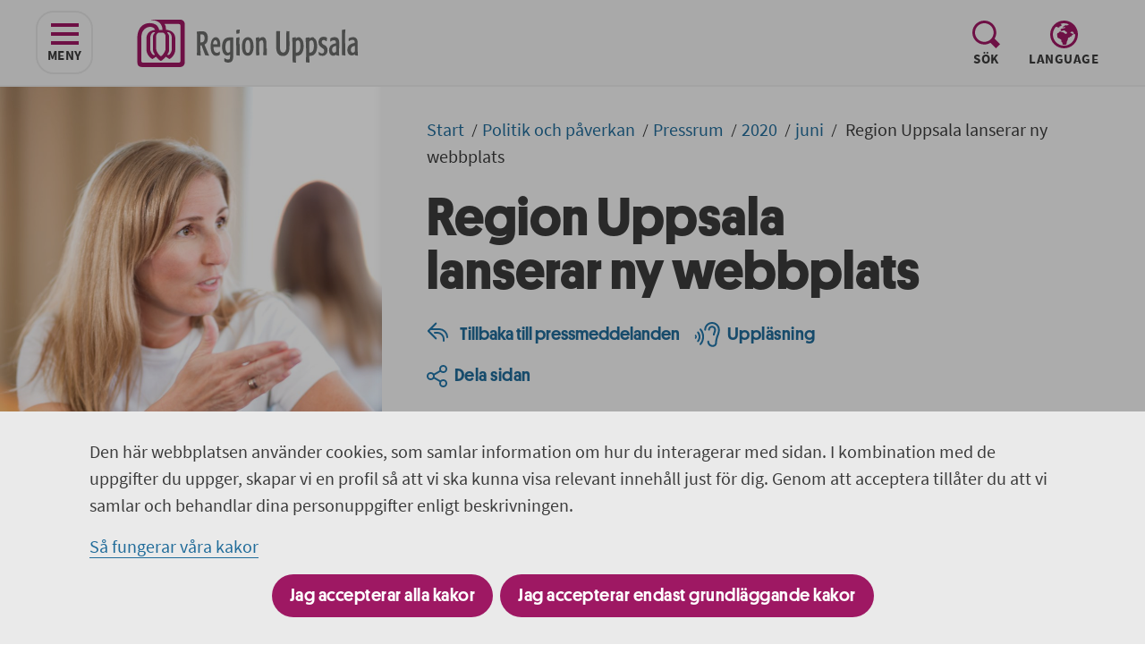

--- FILE ---
content_type: text/html; charset=utf-8
request_url: https://regionuppsala.se/politik-och-paverkan/pressrum/2020/juni/region-uppsala-lanserar-ny-webbplats/
body_size: 12597
content:


<!DOCTYPE html>
<html lang="sv" class="">
<head>
    <meta charset="utf-8">
    <meta http-equiv="X-UA-Compatible" content="IE=edge">
    <meta name="viewport" content="width=device-width, initial-scale=1">
    <meta name="author" content="">
    <meta name="google-site-verification" content="IuHlZQTjo1LRQI2JHT3FJCqaiHyY9JPpv9929v9MDAM" />

        <link href="/assets/dist/styles/index.css?nocache=1.0.0.19107" rel="stylesheet" />

        <link rel="apple-touch-icon" sizes="180x180" href="/apple-touch-icon.png">
        <link rel="icon" type="image/png" sizes="32x32" href="/favicon-32x32.png">
        <link rel="icon" type="image/png" sizes="16x16" href="/favicon-16x16.png">
        <link rel="manifest" href="/site.webmanifest">
        <link rel="mask-icon" href="/safari-pinned-tab.svg" color="#9e1863">
    <link rel="stylesheet" href="//unpkg.com/leaflet/dist/leaflet.css" />

    <meta name="msapplication-TileColor" content="#9e1863">
    <meta name="theme-color" content="#ffffff">


    <link href="https://regionuppsala.se/politik-och-paverkan/pressrum/2020/juni/region-uppsala-lanserar-ny-webbplats/" rel="canonical" />

<meta name="title" content="Region Uppsala lanserar ny webbplats" />
<meta property="og:title" content="Region Uppsala lanserar ny webbplats" />
<meta name="description" content="Tisdag 23 juni lanserar Region Uppsala en från grunden ombyggd webbplats på regionuppsala.se, anpassad efter besökarnas behov av tydlig information." />
<meta property="og:description" content="Tisdag 23 juni lanserar Region Uppsala en från grunden ombyggd webbplats på regionuppsala.se, anpassad efter besökarnas behov av tydlig information." />
<meta property="og:url" content="/politik-och-paverkan/pressrum/2020/juni/region-uppsala-lanserar-ny-webbplats/" />
<meta property="og:image" content="http://regionuppsala.se/globalassets/allmant/bild-og-tagg/regionuppsala_logotype.jpg" />
        <title>Region Uppsala lanserar ny webbplats</title>
            <style>
                .left-pane-image {
                background-image: url(/globalassets/allmant/herobilder/innersida_h_866x1600_7515.jpg?format=jpeg);
            }
            </style>
    

    
    <script>
        window.rsConf = {
            general: {
                popupCloseTime: -1
            }
        }
    </script>
    <script src="//cdn1.readspeaker.com/script/5183/webReader/webReader.js?pids=wr"></script>
</head>
<body >
    <nav class="justify-center d-flex" aria-label="Till navigering eller inneh&#229;ll">
        <a href="#navigation" id="skip-to-navigation-link" class="skip-link hide-for-print">
            Till navigeringen p&#229; sidan
        </a>
        <a href="#skip-target" id="skip-link" class="skip-link hide-for-print">
            Till inneh&#229;ll p&#229; sidan
        </a>
    </nav>


    
    

<svg xmlns="http://www.w3.org/2000/svg" width="14" height="14" viewBox="0 0 14 14" class="d-none">
    <g fill-rule="evenodd" id="arrow-right">
        <rect width="2" height="9.7" x="8.857" y="-.593" rx="1" transform="rotate(-45 9.857 4.257)"/>
        <rect width="2" height="9.7" x="8.837" y="4.887" rx="1" transform="rotate(-135 9.837 9.737)"/>
        <rect width="2" height="13" x="5.5" y=".5" rx="1" transform="rotate(90 6.5 7)"/>
    </g>
</svg>


<svg xmlns="http://www.w3.org/2000/svg" width="31" height="24" viewBox="0 0 31 24" class="d-none">
    <g fill-rule="evenodd">
        <path id="icon-hamburger" d="M0 20H31V24H0zM0 10H31V14H0zM0 0H31V4H0z" />
    </g>
</svg>


<svg xmlns="http://www.w3.org/2000/svg" width="24" height="23" viewBox="0 0 24 23" class="d-none">
    <g fill-rule="evenodd" id="icon-close">
        <path d="M.747 3.075L3.576.247l19.799 19.799-2.829 2.828z"/>
        <path d="M3.575 22.753L.746 19.925l19.8-19.8 2.828 2.83z"/>
    </g>
</svg>


<svg xmlns="http://www.w3.org/2000/svg" width="31" height="31" viewBox="0 0 31 31" class="d-none">
    <path id="icon-spyglass" fill-rule="evenodd" d="M31 26.431L26.43 31l-6.156-6.155c-2.014 1.213-4.373 1.912-6.896 1.912C5.99 26.757 0 20.768 0 13.379S5.99 0 13.378 0s13.378 5.99 13.378 13.379c0 2.523-.698 4.882-1.912 6.896L31 26.431zm-17.622-2.647c5.746 0 10.405-4.659 10.405-10.405 0-5.747-4.659-10.406-10.405-10.406-5.747 0-10.405 4.659-10.405 10.406 0 5.746 4.658 10.405 10.405 10.405z"/>
</svg>


<svg xmlns="http://www.w3.org/2000/svg" xmlns:xlink="http://www.w3.org/1999/xlink" width="31" height="31" viewBox="0 0 31 31" class="d-none">
    <path id="icon-globe" fill-rule="evenodd" d="M15.5 28C8.596 28 3 22.404 3 15.5c0-3.238 1.241-6.178 3.261-8.398.716-.28 1.397.131 1.397.131l1.259.468s1.49.067 1.518-.668c.027-.735.903-.835.903-.835s.427.301 1.056-.334c.629-.634.199-1.336-.497-1.97-.117-.107-.251-.176-.389-.231C12.763 3.239 14.102 3 15.5 3c2.003 0 3.889.483 5.568 1.321-.829.269-1.452.763-1.452.763s-.19.515-1.359.257c-1.17-.257-1.676.073-1.676.073L14.873 6.63s-1.107.708-.696.966c.411.258 1.265-.29 1.265-.29s.854-.386 1.139.129c.284.516.379.677-.222.805-.601.129-2.087.484-2.087.484l-1.486.386s-1.708.515-1.107 1.643c.601 1.127 1.065.998 1.671.869.606-.128 1.713-.644 1.713-.644s.695-.386 1.17.161c.474.548.917 1.289 1.77 1.417.854.129.823.902.759 1.224-.063.323-.349 1.348-1.297 1.093-.948-.255-1.643-.899-1.643-.899l-.886-.645s-.569-.354-1.043-.322c-.475.033-.823.162-1.328-.289-.506-.451-.601-.451-.823-.484-.221-.032-.948-.386-1.612.645-.664 1.03-1.455.998-1.455.998s-.98.29-.885 1.611c.095 1.32.189 2.351.189 2.351s.032 1.095 1.012 1.61c.981.516 2.309 1.289 2.309 1.289s1.328.451 1.17 1.514c-.158 1.063-.064 1.32.474 1.771.538.451.98.902.917 1.546-.063.645-.19.999.506 1.353s2.72.258 3.162 0c.443-.258.981-1.127.981-2.319s.758-2.416.758-2.416.57-.515.538-1.642c-.032-1.128.791-1.514 1.107-1.547.316-.032.759.065 1.233-.773.474-.837 1.043-.386 1.043-.386s.57.193.791-.805c.221-.999.917-.902.917-.902s1.929-.419 0-1.514l-1.17-.419s-1.65-.262-1.012-1.063c.639-.801 1.777-.77 1.771-.773 0 0 .608-.032 1.268.58.661.612.44.902.408 1.127-.032.226.063.773.917 1.063.408.139.714.279.917.445C27.954 22.445 22.377 28 15.5 28zm15.47-13.152l-.013-.207c-.077-1.397-.33-2.745-.752-4.02l-.149-.447-.156-.386C27.624 4.058 22.041 0 15.5 0 6.94 0 0 6.94 0 15.5 0 24.06 6.94 31 15.5 31 24.06 31 31 24.06 31 15.5c0-.166-.02-.327-.025-.492l-.005-.16z"/>
</svg>


<svg xmlns="http://www.w3.org/2000/svg" xmlns:xlink="http://www.w3.org/1999/xlink" width="46" height="46" viewBox="0 0 46 46" class="d-none">
    <g fill="none" fill-rule="evenodd" id="icon-twitter">
        <circle cx="23" cy="23" r="23" fill="#1DA1F2"/>
        <g transform="translate(11.695 13.254)">
            <path fill="#FFF" d="M7.601 21.05c9.121 0 14.109-8.097 14.109-15.12 0-.23-.004-.459-.014-.686.968-.75 1.81-1.686 2.473-2.752-.888.423-1.844.708-2.847.837 1.023-.658 1.81-1.699 2.18-2.94-.958.609-2.019 1.052-3.148 1.29C19.449.646 18.16 0 16.734 0c-2.739 0-4.96 2.38-4.96 5.314 0 .417.044.822.13 1.212C7.781 6.303 4.127 4.189 1.681.973c-.426.785-.671 1.698-.671 2.671 0 1.844.875 3.471 2.206 4.424C2.404 8.04 1.64 7.8.971 7.403v.068c0 2.574 1.709 4.722 3.978 5.21-.417.121-.855.187-1.308.187-.32 0-.63-.034-.932-.096.631 2.111 2.462 3.647 4.633 3.69-1.698 1.426-3.836 2.275-6.159 2.275-.4 0-.795-.024-1.183-.073 2.195 1.507 4.8 2.387 7.601 2.387" mask="url(#prefix__b)"/>
        </g>
    </g>
</svg>


<svg xmlns="http://www.w3.org/2000/svg" xmlns:xlink="http://www.w3.org/1999/xlink" width="46" height="46" viewBox="0 0 46 46" class="d-none">
    <g fill="none" id="icon-linkedin">
        <circle cx="23" cy="23" r="23" fill="#069"/>
        <g transform="translate(12.475 11.695)">
            <path fill="#FFF" d="M7.546 21.05h4.68v-7.93c0-.425.03-.85.153-1.152.339-.849 1.109-1.727 2.402-1.727 1.693 0 2.37 1.302 2.37 3.212v7.597h4.68v-8.143c0-4.363-2.309-6.393-5.388-6.393-2.524 0-3.633 1.423-4.248 2.393h.03v-2.06H7.547c.061 1.333 0 14.204 0 14.204zM2.616 4.908c1.632 0 2.648-1.09 2.648-2.454C5.234 1.06 4.248 0 2.648 0 1.046 0 0 1.06 0 2.454c0 1.363 1.015 2.454 2.586 2.454h.03zm2.34 16.142V6.847H.276V21.05h4.68z" mask="url(#linkedIn-mask__b)"/>
        </g>
    </g>
</svg>


<svg xmlns="http://www.w3.org/2000/svg" width="46" height="46" viewBox="0 0 46 46" class="d-none">
    <g fill="none" fill-rule="evenodd" id="icon-facebook">
        <circle cx="23" cy="23" r="23" fill="#1877F2"/>
        <path fill="#FFF" d="M31.03 29.443l1.06-6.732h-6.628v-4.37c0-1.841.926-3.636 3.895-3.636h3.013V8.973s-2.735-.454-5.35-.454c-5.458 0-9.026 3.224-9.026 9.06v5.132h-6.068v6.732h6.068v16.274c1.217.186 2.464.283 3.734.283s2.517-.097 3.734-.283V29.443h5.569z"/>
    </g>
</svg>


<svg xmlns="http://www.w3.org/2000/svg" width="46" height="46" viewBox="0 0 46 46" class="d-none">
    <g fill="none" fill-rule="evenodd" id="icon-print">
        <circle cx="23" cy="23" r="23" fill="#BF5745"/>
        <g fill="#FFF">
            <path d="M6 18H24V24H6z" transform="translate(8 12) rotate(-180 15 21)"/>
            <path d="M6 0H24V8H6z" transform="translate(8 12) rotate(-180 15 4)"/>
            <path d="M0 19v-9h30v9h-4v-3H4v3H0zm26.5-4c.828 0 1.5-.672 1.5-1.5s-.672-1.5-1.5-1.5-1.5.672-1.5 1.5.672 1.5 1.5 1.5z" transform="translate(8 12)"/>
        </g>
    </g>
</svg>


<svg xmlns="http://www.w3.org/2000/svg" width="46" height="46" viewBox="0 0 46 46" class="d-none">
    <g fill="none" fill-rule="evenodd" id="icon-email">
        <circle cx="23" cy="23" r="23" fill="#218358"/>
        <path fill="#FFF" d="M36.26 14L22.63 27.493 9 14h27.26zm0 2.999V32.74H9V16.999l13.63 13.493 13.63-13.493z"/>
    </g>
</svg>


<svg xmlns="http://www.w3.org/2000/svg" width="24" height="22" viewBox="0 0 24 22" class="d-none">
    <g fill="none" fill-rule="evenodd" id="icon-back">
        <g fill="#2376A9">
            <path d="M1.293 9.293L9.707.879c.39-.39 1.024-.39 1.414 0 .39.39.39 1.023 0 1.414l-8.414 8.414c-.39.39-1.024.39-1.414 0-.39-.39-.39-1.024 0-1.414z" transform="translate(-1) translate(.884 .007)"/>
            <path d="M1.293 9.293c.39-.39 1.024-.39 1.414 0l8.414 8.414c.39.39.39 1.024 0 1.414-.39.39-1.023.39-1.414 0l-8.414-8.414c-.39-.39-.39-1.024 0-1.414z" transform="translate(-1) translate(.884 .007)"/>
        </g>
        <path stroke="#2376A9" stroke-linecap="round" stroke-linejoin="round" stroke-width="2" d="M20 21v-2c0-3.866-3.134-7-7-7h-3" transform="translate(-1)"/>
        <path stroke="#2376A9" stroke-linecap="round" stroke-linejoin="round" stroke-width="2" d="M24 17h0c0-4.97-4.03-9-9-9H5" transform="translate(-1)"/>
    </g>
</svg>



<svg xmlns="http://www.w3.org/2000/svg" width="23" height="25" viewBox="0 0 23 25" class="d-none">
    <g fill="none" fill-rule="evenodd" transform="translate(1 1)" id="icon-share">
        <circle cx="3.5" cy="11.5" r="3.5" stroke="#2376A9" stroke-width="2"/>
        <circle cx="17.5" cy="19.5" r="3.5" stroke="#2376A9" stroke-width="2"/>
        <circle cx="17.5" cy="3.5" r="3.5" stroke="#2376A9" stroke-width="2"/>
        <path fill="#2376A9" d="M9.397 3.396H11.397V12.396H9.397z" transform="rotate(60 10.397 7.896)"/>
        <path fill="#2376A9" d="M9.397 10.616H11.397V19.616H9.397z" transform="scale(-1 1) rotate(60 0 -2.892)"/>
    </g>
</svg>


<svg xmlns="http://www.w3.org/2000/svg" width="29" height="28" viewBox="0 0 29 28" class="d-none">
    <g fill="#2376A9" fill-rule="evenodd" id="icon-listen">
        <path d="M20.699 27.77c-4.37 0-5.999-3.64-5.999-5.935 0-.572.47-1.037 1.049-1.037s1.048.465 1.048 1.037c0 1.074.7 3.86 3.902 3.86.927 0 1.619-.236 2.054-.7.713-.762.629-1.966.628-1.978-.004-.047-.005-.102-.002-.15.01-.174.282-4.32 2.231-9.03.68-1.642.973-3.932 1.017-4.303v-.892c0-3.622-2.978-6.568-6.638-6.568-3.661 0-6.639 2.946-6.639 6.568 0 .573-.47 1.037-1.048 1.037-.58 0-1.048-.464-1.048-1.037C11.254 3.877 15.172 0 19.989 0c4.816 0 8.735 3.877 8.735 8.642v.95c0 .037-.003.074-.007.111-.012.116-.318 2.867-1.167 4.92-1.695 4.097-2.034 7.794-2.074 8.309.025.453.03 2.155-1.166 3.451-.85.92-2.064 1.387-3.611 1.387"/>
        <path d="M21.96 15.168c-.038 0-.078-.002-.117-.006-.572-.063-.986-.568-.926-1.135.012-.122.15-1.254 1.024-3.366.23-.556.365-1.381.406-1.716v-.36c0-1.282-1.054-2.324-2.349-2.324-1.295 0-2.348 1.042-2.348 2.323 0 .573-.47 1.037-1.049 1.037s-1.048-.464-1.048-1.037c0-2.425 1.994-4.397 4.445-4.397 2.451 0 4.445 1.972 4.445 4.397v.42c0 .037-.002.074-.006.111-.014.137-.156 1.366-.556 2.332-.758 1.832-.88 2.793-.88 2.802-.063.528-.517.92-1.041.92M7.063 25.747c-.247 0-.496-.087-.695-.262-.433-.38-.472-1.035-.088-1.464 1.72-1.916 2.705-4.663 2.705-7.535S8 10.868 6.28 8.951c-.384-.428-.345-1.083.088-1.464.433-.38 1.095-.34 1.48.088 2.055 2.29 3.234 5.538 3.234 8.911 0 3.373-1.18 6.621-3.235 8.912-.207.23-.495.349-.784.349"/>
        <path d="M4.248 22.399c-.247 0-.496-.086-.696-.262-.432-.38-.472-1.035-.088-1.464.951-1.06 1.497-2.586 1.497-4.187 0-1.6-.546-3.127-1.497-4.187-.384-.428-.344-1.084.088-1.464.433-.38 1.096-.34 1.48.087 1.287 1.435 2.025 3.463 2.025 5.564 0 2.102-.738 4.13-2.025 5.564-.207.23-.495.349-.784.349M1.573 18.798c-.206 0-.413-.072-.58-.218-.36-.317-.393-.863-.073-1.22.192-.215.303-.533.303-.874 0-.34-.11-.66-.303-.873-.32-.357-.287-.903.073-1.22.361-.317.913-.285 1.234.072.479.534.743 1.252.743 2.021 0 .77-.264 1.487-.743 2.02-.173.193-.413.292-.654.292"/>
    </g>
</svg>


<svg xmlns="http://www.w3.org/2000/svg" width="15" height="3" viewBox="0 0 15 3" class="d-none">
    <path id="icon-minus" fill-rule="evenodd" d="M1.5 0h12c.828 0 1.5.672 1.5 1.5S14.328 3 13.5 3h-12C.672 3 0 2.328 0 1.5S.672 0 1.5 0z"/>
</svg>


<svg xmlns="http://www.w3.org/2000/svg" width="15" height="15" viewBox="0 0 15 15" class="d-none">
    <g fill-rule="evenodd" id="icon-plus">
        <path d="M1.5 6h12c.828 0 1.5.672 1.5 1.5S14.328 9 13.5 9h-12C.672 9 0 8.328 0 7.5S.672 6 1.5 6z"/>
        <path d="M6 13.5v-12C6 .672 6.672 0 7.5 0S9 .672 9 1.5v12c0 .828-.672 1.5-1.5 1.5S6 14.328 6 13.5z"/>
    </g>
</svg>


<svg xmlns="http://www.w3.org/2000/svg" xmlns:xlink="http://www.w3.org/1999/xlink" width="25" height="28" viewBox="0 0 25 28" class="d-none">
    <defs>
        <path id="pdf-mask" d="M0 0.151L4.518 0.151 4.518 6 0 6z"/>
        <path id="pdf-mask__c" d="M0.808 0.15L4.624 0.15 4.624 6 0.808 6z"/>
    </defs>
    <g id="icon-pdf" fill="none" fill-rule="evenodd" transform="translate(0 .144)">
        <path stroke="#9E1863" stroke-width="3" d="M23.5 8.564l-5.434-6.21c-.474-.543-1.16-.854-1.881-.854H6C4.62 1.5 3.5 2.62 3.5 4v19c0 1.38 1.12 2.5 2.5 2.5h15c1.38 0 2.5-1.12 2.5-2.5V8.564z"/>
        <path fill="#9E1863" d="M12.204 10.285c1.08-.23 1.515-2.49 1.228-3.84-.287-1.35-1.395-2.259-2.476-2.03-1.08.23-1.723 1.511-1.436 2.862.287 1.35 1.603 3.237 2.684 3.008zM17.147 18.638c-.633.905.3 2.652 1.242 3.312.943.66 2.22.461 2.854-.444.633-.905.383-2.173-.56-2.833-.942-.66-2.902-.94-3.536-.035zM11.428 17.877c-.993-.484-2.727 1.028-3.332 2.269-.605 1.24-.291 2.64.702 3.124.992.484 2.288-.13 2.893-1.37.605-1.242.73-3.539-.263-4.023z"/>
        <rect width="20" height="11" y="9" fill="#9E1863" rx="2"/>
        <g>
            <g transform="translate(3 11) translate(0 .85)">
                <mask id="pdf-mask__b" fill="#fff">
                    <use xlink:href="#pdf-mask"/>
                </mask>
                <path fill="#FEFEFE" d="M1.548 2.922h.558c.306 0 .533-.072.68-.216.147-.144.22-.347.22-.612 0-.264-.081-.45-.243-.558-.162-.108-.393-.162-.693-.162h-.522v1.548zM0 6V.15h2.142c.318 0 .62.032.909.094.288.064.54.17.756.324.216.154.388.355.518.604.129.249.193.557.193.922 0 .36-.064.669-.193.928-.13.257-.302.468-.518.633-.216.165-.465.288-.747.37-.282.08-.576.122-.882.122h-.63V6H0z" mask="url(#pdf-mask__b)"/>
            </g>
            <path fill="#FEFEFE" d="M7.299 5.607h.09c.21 0 .408-.025.594-.076.186-.05.347-.14.482-.266s.24-.3.319-.522c.078-.222.117-.504.117-.846 0-.342-.04-.62-.117-.837-.078-.216-.184-.384-.32-.504-.134-.12-.295-.202-.481-.247-.186-.046-.384-.068-.594-.068h-.09v3.366zM5.75 6.85V1h1.728c.444 0 .85.053 1.22.161.369.108.685.28.949.513.264.234.47.535.617.9.147.366.22.807.22 1.323 0 .517-.072.96-.216 1.332-.144.372-.346.678-.607.918s-.571.417-.927.531c-.357.115-.746.171-1.166.171H5.75z" transform="translate(3 11)"/>
            <g transform="translate(3 11) translate(11 .85)">
                <mask id="pdf-mask__d" fill="#fff">
                    <use xlink:href="#pdf-mask__c"/>
                </mask>
                <path fill="#FEFEFE" d="M0.808 6L0.808 0.15 4.624 0.15 4.624 1.446 2.356 1.446 2.356 2.562 4.3 2.562 4.3 3.858 2.356 3.858 2.356 6z" mask="url(#pdf-mask__d)"/>
            </g>
        </g>
    </g>
</svg>


<svg xmlns="http://www.w3.org/2000/svg" width="24" height="28" viewBox="0 0 24 28" class="d-none">
    <g id="icon-xls" fill="none" fill-rule="evenodd" transform="translate(0 .144)">
        <path stroke="#9E1863" stroke-width="3" d="M22.5 7.555l-4.442-5.182c-.475-.554-1.168-.873-1.898-.873H6C4.62 1.5 3.5 2.62 3.5 4v19c0 1.38 1.12 2.5 2.5 2.5h14c1.38 0 2.5-1.12 2.5-2.5V7.555z"/>
        <path fill="#9E1863" d="M8 3H10V27H8z"/>
        <path fill="#9E1863" d="M12 11H14V29H12z" transform="rotate(90 13 20)"/>
        <path fill="#9E1863" d="M12 5H14V23H12z" transform="rotate(90 13 14)"/>
        <path fill="#9E1863" d="M12 -1H14V17H12z" transform="rotate(90 13 8)"/>
        <path fill="#9E1863" d="M15 3H17V27H15z"/>
        <rect width="11" height="12" y="8" fill="#9E1863" rx="2"/>
        <path fill="#FEFEFE" d="M3 16.85l1.584-3.006L3.09 11h1.728l.396.954c.066.138.131.287.194.446.063.159.136.334.22.526h.036c.066-.192.129-.367.189-.526.06-.159.117-.308.171-.446L6.366 11h1.656l-1.494 2.916 1.584 2.934H6.384l-.468-1.044c-.072-.156-.141-.311-.207-.468-.066-.156-.135-.324-.207-.504h-.036c-.066.18-.129.348-.189.504-.06.157-.123.312-.189.468l-.432 1.044H3z"/>
    </g>
</svg>


<svg xmlns="http://www.w3.org/2000/svg" xmlns:xlink="http://www.w3.org/1999/xlink" width="24" height="28" viewBox="0 0 24 28" class="d-none">
    <defs>
        <path id="ppt-mask" d="M0 0.001L4.518 0.001 4.518 5.85 0 5.85z"/>
    </defs>
    <g id="icon-ppt" fill="none" fill-rule="evenodd" transform="translate(0 .144)">
        <path stroke="#9E1863" stroke-width="3" d="M22.5 7.555l-4.442-5.182c-.475-.554-1.168-.873-1.898-.873H6C4.62 1.5 3.5 2.62 3.5 4v19c0 1.38 1.12 2.5 2.5 2.5h14c1.38 0 2.5-1.12 2.5-2.5V7.555z"/>
        <path fill="#9E1863" d="M13.833 13.07v4.097h4.098c.045.27.069.55.069.833 0 2.761-2.239 5-5 5s-5-2.239-5-5 2.239-5 5-5c.284 0 .562.024.833.07z"/>
        <path fill="#9E1863" d="M15 12c2.044.343 3.657 1.956 4 4h-4v-4z"/>
        <rect width="11" height="12" y="5" fill="#9E1863" rx="2"/>
        <g transform="translate(3.5 8.1)">
            <mask id="ppt-mask__b" fill="#fff">
                <use xlink:href="#ppt-mask"/>
            </mask>
            <path fill="#FEFEFE" d="M1.548 2.772h.558c.306 0 .533-.072.68-.216.147-.144.22-.347.22-.612 0-.264-.081-.45-.243-.558-.162-.108-.393-.162-.693-.162h-.522v1.548zM0 5.85V0h2.142c.318 0 .62.032.909.094.288.064.54.17.756.324.216.154.388.355.518.604.129.249.193.557.193.922 0 .36-.064.669-.193.928-.13.257-.302.468-.518.633-.216.165-.465.288-.747.37-.282.08-.576.122-.882.122h-.63V5.85H0z" mask="url(#ppt-mask__b)"/>
        </g>
    </g>
</svg>


<svg xmlns="http://www.w3.org/2000/svg" width="7" height="26" viewBox="0 0 7 26" class="d-none">
    <g id="icon-alert" fill="#FFF" fill-rule="evenodd" transform="matrix(-1 0 0 1 7 0)">
        <path d="M3 0c1.657 0 3 1.343 3 3v1.958c0 3.294-.398 6.575-1.185 9.773l-.179.727c-.203.828-1.04 1.334-1.868 1.13-.533-.13-.956-.535-1.111-1.061l-.253-.855C.473 11.518 0 8.247 0 4.958V3c0-1.657 1.343-3 3-3z"/>
        <circle cx="3.5" cy="22.5" r="3.5"/>
    </g>
</svg>


<svg xmlns="http://www.w3.org/2000/svg" width="24" height="24" viewBox="0 0 24 24" class="d-none">
    <path id="icon-edit" d="M14.078 4.232l-12.64 12.639-1.438 7.129 7.127-1.438 12.641-12.64-5.69-5.69zm-10.369 14.893l-.85-.85 11.141-11.125.849.849-11.14 11.126zm2.008 2.008l-.85-.85 11.141-11.125.85.85-11.141 11.125zm18.283-15.444l-2.816 2.818-5.691-5.691 2.816-2.816 5.691 5.689z"/>
</svg>


<svg width="12" height="6" viewBox="0 0 12 6" fill="none" xmlns="http://www.w3.org/2000/svg" class="d-none">
    <path id="icon-om-description-arrow-up" d="M6 0L0 6H12L6 0Z" fill="white"/>
</svg>


<svg width="14" height="8" viewBox="0 0 14 8" fill="none" xmlns="http://www.w3.org/2000/svg" class="d-none">
    <path id="icon-om-description-arrow-down" d="M7.00004 7.02083L0.958374 0.979164H13.0417L7.00004 7.02083Z" fill="white"/>
</svg>



    <section class="cookie-bar" id="cookie-bar">
        <div class="cookie-bar__container">
            <div class="cookie-bar__content">
                

    <div class=" content-body">
<p>Den h&auml;r webbplatsen anv&auml;nder cookies, som samlar information om hur du interagerar med sidan. I kombination med de uppgifter du uppger, skapar vi en profil s&aring; att vi ska kunna visa relevant inneh&aring;ll just f&ouml;r dig. Genom att acceptera till&aring;ter du att vi samlar och behandlar dina personuppgifter enligt beskrivningen.</p>
<p><a href="/det-har-gor-vi/om-webbplatsen/kakor-cookies/">S&aring; fungerar v&aring;ra kakor</a></p>
    </div>

<form action="/Cookie/SetCookieConsent" class="cookie-bar__form" method="post"><input id="redirectURL" name="redirectURL" type="hidden" value="/politik-och-paverkan/pressrum/2020/juni/region-uppsala-lanserar-ny-webbplats/" />                    <button name="submit" type="submit" value="allow">Jag accepterar alla kakor</button>
                    <button name="submit" type="submit" value="deny" class="ml-2">Jag accepterar endast grundl&#228;ggande kakor</button>
</form>            </div>
        </div>
    </section>


    <div id="app" class="app-root" :class="{'fixed' : $store.state.activeElement === 'mobileNav'}">
        





<transition name="fade">
    <div v-if="$store.state.activeElement === 'mobileNav'" class="navigation__holder d-block d-ml-none" aria-role="modal" v-cloak>
        <div class="d-flex pt-5 pb-5 justify-space-between align-items-end">
            <icon-button :text="'S&#246;k'"
                         :store-function="'SET_ACTIVE_FUNCTION'"
                         :store-function-data="{value: $store.state.functions.QUICKSEARCH}"
                         :icon="{id: '#icon-spyglass', width:'31', height:'31', viewBox: '0 0 31 31'}"
                         class="pl-0"></icon-button>
                <icon-button id="pick-language-toggle-button-open-mobile"
                             class="function-navigation__language"
                             :text="'Language'"
                             :store-function="'SET_ACTIVE_FUNCTION'"
                             :store-function-data="{value: $store.state.functions.CHANGE_LANGUAGE}"
                             :icon="{id: '#icon-globe', width:'31', height:'31', viewBox: '0 0 31 31'}"></icon-button>
            <icon-button :text="'St&#228;ng'"
                         :store-function="'CLOSE_FUNCTIONS_AND_NAVIGATION'"
                         :icon="{id: '#icon-close', width:'31', height:'31', viewBox: '-4 -4 31 31'}" 
                         class="pr-0 hide-for-print"/>
        </div>
        <transition-expand>
            <div v-cloak v-if="$store.state.activeFunction !== $store.state.functions.NONE">
                <quicksearch class="pb-5"
                             v-if="$store.state.activeFunction === $store.state.functions.QUICKSEARCH"
                             :search-page-url="'/sok/'"
                             :placeholder-text="'S&#246;k p&#229; Region Uppsala'"
                             :search-label="'S&#246;k sidor och dokument i denna webbplats'"
                             :submit-text="'S&#246;k'">
                </quicksearch>


<div id="language-picker"
     class="container language-selector__container pt-0 pr-5 pl-5"
     v-show="$store.state.activeFunction === $store.state.functions.CHANGE_LANGUAGE">
    <nav class="language-selector d-flex">
        <div class="language-selector__content">
            <div id="language-picker-title" lang="en" class="text--capitalize">Other languages:</div>
            <ol class="d-flex list--unstyled">
                        <li class="language-selector__item"><a href="/en/" class="language-selector__link">English</a></li>
                        <li class="language-selector__item"><a href="/fi/" class="language-selector__link">Suomi</a></li>
            </ol>
        </div>
    </nav>
    <icon-button id="language-picker-close-button"
                 class="language-selector__close-button ml-7 d-none d-ml-flex"
                 :text="'Close'"
                 :store-function="'CLOSE_FUNCTIONS_AND_NAVIGATION'"
                 :icon="{id: '#icon-close', width:'24', height:'23', viewBox: '0 0 24 23'}" />
</div>
            </div>
        </transition-expand>
        <navigation :main-navigation-label="'Huvudnavigering'"
                    :start-node="6"
                    :current-page-id="26604"
                    :current-language="'sv'"
                    :is-mobile-navigation="true"></navigation>
    </div>
</transition>

<div class="layout layout__narrow">

<img src="/globalassets/allmant/logotyper/regionuppsala.logo.rgb.webb.svg" class="logo__image show-for-print" alt="Region Uppsala logotyp, l&#228;nk till startsidan." />

<header class="header hide-for-print" id="header-area">
    <div class="container--header " id="site-header">
        <div class="left-pane-content left-pane-content--narrow d-flex flex-direction-row">
            <div class="d-flex">
                <div class="d-flex pr-10 pb-3 pt-3 align-items-center">
                    <navigation-icon-button id="navigation-button-open"
                                            class="icon-button--bordered d-none d-ml-flex ml-10 hide-for-print"
                                            v-if="!$store.state.navigationIsOpen"
                                            :text="'Meny'"
                                            :screen-reader-text="'navigeringen'"
                                            :aria-expanded="$store.state.navigationIsOpen ? 'true' : 'false'"
                                            :store-function="'SET_NAVIGATION_OPEN'"
                                            :store-function-data="{value: true}"
                                            :icon="{id: '#icon-hamburger', width:'31', height:'24', viewBox: '0 0 31 24'}"></navigation-icon-button>

                    <navigation-icon-button id="navigation-button-closed"
                                            class="icon-button--bordered d-none d-ml-flex ml-10 hide-for-print"
                                            v-if="$store.state.navigationIsOpen"
                                            :text="'St&#228;ng'"
                                            :screen-reader-text="'navigeringen'"
                                            :aria-expanded="$store.state.navigationIsOpen ? 'true' : 'false'"
                                            :store-function="'SET_NAVIGATION_OPEN'"
                                            :store-function-data="{value: false}"
                                            :icon="{id: '#icon-close', width:'24', height:'24', viewBox: '0 0 24 24'}"></navigation-icon-button>

                    <a href="/" class="logo ml-3 ml-ml-12 ">
                        <img src="/globalassets/allmant/logotyper/regionuppsala.logo.rgb.webb.svg" class="logo__image" alt="Region Uppsala logotyp, l&#228;nk till startsidan." />
                    </a>
                </div>
            </div>
            <div class="function-navigation flex-direction-row d-none d-ml-flex mr-10">
                    <icon-button v-show="$store.state.activeFunction == $store.state.functions.NONE"
                                 id="toggleQuicksearchButton"
                                 class="order-1 pr-4 hide-for-print"
                                 :text="'S&#246;k'"
                                 :screen-reader-text="', visa s&#246;kf&#228;ltet'"
                                 :aria-expanded="$store.state.activeFunction === $store.state.functions.QUICKSEARCH ? 'true' : 'false'"
                                 :store-function="'TOGGLE_QUICKSEARCH'"
                                 :icon="{id: '#icon-spyglass', width:'31', height:'31', viewBox: '0 0 31 31'}"></icon-button>
                                    <icon-button v-show="$store.state.activeFunction == $store.state.functions.NONE"
                                 id="pick-language-toggle-button-open"
                                 lang="en"
                                 class="function-navigation__language order-3 order-ml-1 pl-4"
                                 :text="'Language'"
                                 :aria-expanded="$store.state.activeFunction === $store.state.functions.CHANGE_LANGUAGE ? 'true' : 'false'"
                                 :store-function="'SET_ACTIVE_FUNCTION'"
                                 :store-function-data="{value: $store.state.functions.CHANGE_LANGUAGE}"
                                 :icon="{id: '#icon-globe', width:'31', height:'31', viewBox: '0 0 31 31'}"></icon-button>
            </div>
            <icon-button class="d-flex d-ml-none pr-5 hide-for-print"
                         :text="'Meny'"
                         :aria-expanded="$store.state.navigationIsOpen ? 'true' : 'false'"
                         :store-function="'UPDATE_ACTIVE_ELEMENT'"
                         :store-function-data="{value: 'mobileNav'}"
                         :icon="{id: '#icon-hamburger', width:'31', height:'24', viewBox: '0 0 31 24'}"></icon-button>
            <div v-if="$store.state.activeFunction == $store.state.functions.QUICKSEARCH" class="quicksearch mr-10 d-none d-ml-flex">
                <quicksearch v-if="$store.state.activeFunction !== $store.state.functions.NONE"
                             :search-page-url="'/sok/'"
                             :placeholder-text="'S&#246;k p&#229; Region Uppsala'"
                             :search-label="'S&#246;k sidor och dokument i denna webbplats'"
                             :submit-text="'S&#246;k'">
                </quicksearch>
                <icon-button id="close-quicksearch"
                             v-if="$store.state.activeFunction !== $store.state.functions.QUCIKSEARCH"
                             class="quicksearch__close-button ml-7 d-none d-ml-flex"
                             :text="'St&#228;ng'"
                             :screen-reader-text="', d&#246;ljs snabbs&#246;ken'"
                             :store-function="'CLOSE_QUICKSEARCH'"
                             :icon="{id: '#icon-close', width:'24', height:'23', viewBox: '0 0 24 23'}" />
            </div>
            <div v-if="$store.state.activeFunction == $store.state.functions.CHANGE_LANGUAGE"
                 v-cloak
                 class="d-none d-ml-flex">


<div id="language-picker"
     class="container language-selector__container"
     v-show="$store.state.activeFunction === $store.state.functions.CHANGE_LANGUAGE">
    <nav class="language-selector d-flex">
        <div class="language-selector__content">
            <div id="language-picker-title" lang="en" class="text--capitalize">Other languages:</div>
            <ol class="d-flex list--unstyled">
                        <li class="language-selector__item"><a href="/en/" class="language-selector__link">English</a></li>
                        <li class="language-selector__item"><a href="/fi/" class="language-selector__link">Suomi</a></li>
            </ol>
        </div>
    </nav>
    <icon-button id="language-picker-close-button"
                 class="language-selector__close-button ml-7 d-none d-ml-flex"
                 :text="'Close'"
                 :store-function="'CLOSE_FUNCTIONS_AND_NAVIGATION'"
                 :icon="{id: '#icon-close', width:'24', height:'23', viewBox: '0 0 24 23'}" />
</div>
            </div>
        </div>
    </div>
</header>

    <div class="layout__left-pane layout__left-pane--narrow hide-for-print">
<navigation class="d-none d-ml-flex navigation__holder"
            v-if="$store.state.navigationIsOpen"
            v-cloak
            :main-navigation-label="'Huvudnavigering'"
            :start-node="6"
            :current-page-id="26604"
            :open-text="'&#214;ppna'"
            :close-text="'St&#228;ng'"
            :menu-text="'Meny f&#246;r'"
            :current-language="'sv'">
</navigation>

        <div class="left-pane-image left-pane-image--narrow d-none d-md-block"></div>
    </div>
    <main class="main-content" id="content">

        <div class="container container--content">
    <nav aria-label="Br&#246;dsmula" class="breadcrumb rs_skip">
        <ol class="breadcrumb__list">
                <li class="breadcrumb__item">
                        <a class="breadcrumb__link" href="/">Start </a>
                </li>
                <li class="breadcrumb__item">
                        <a class="breadcrumb__link" href="/politik-och-paverkan/">Politik och p&#229;verkan </a>
                </li>
                <li class="breadcrumb__item">
                        <a class="breadcrumb__link" href="/politik-och-paverkan/pressrum/">Pressrum </a>
                </li>
                <li class="breadcrumb__item">
                        <a class="breadcrumb__link" href="">2020 </a>
                </li>
                <li class="breadcrumb__item">
                        <a class="breadcrumb__link" href="">juni </a>
                </li>
                <li class="breadcrumb__item">
Region Uppsala lanserar ny webbplats                </li>
        </ol>
    </nav>
            


<div class="row">
    <div class="col-12 col-xl-9">
        <h1 id="skip-target">
            Region Uppsala lanserar ny webbplats
        </h1>
        <div class="page-functions">
            <div class="page-functions__item">
                <a class="icon-button icon-button--link icon-button--horizontal" href="/politik-och-paverkan/pressrum/">
                    <svg class="icon-button icon-button__icon"
                         width="29"
                         height="28"
                         viewBox="0 0 29 28"
                         aria-hidden="true"
                         role="img"
                         aria-label="Grafiskt element tillbaka till f&#246;rg&#229;ende sida"
                         xmlns="http://www.w3.org/2000/svg">
                        <use xlink:href="#icon-back" />
                    </svg>
                    Tillbaka till pressmeddelanden
                </a>
            </div>
            <div class="page-functions__item rs_preserve">
    <button class="icon-button icon-button--link icon-button--horizontal" id="read-speaker-toggler">
        <svg class="icon-button icon-button__icon"
             width="29"
             height="28"
             viewBox="0 0 29 28"
             aria-hidden="true"
             role="img"
             aria-label="Grafiskt element &#246;ra"
             xmlns="http://www.w3.org/2000/svg">
            <use xlink:href="#icon-listen" />
        </svg> <span class="page-functions__item-text">Uppl&#228;sning</span>
    </button>

    <div id="readspeaker_button1" class="rs_skip rsbtn rs_preserve d-none read-speaker">
        <a rel="nofollow" class="rsbtn_play" accesskey="L" href="//app-eu.readspeaker.com/cgi-bin/rsent?customerid=5183&amp;lang=sv_se&amp;readid=content&amp;url=http://regionuppsala.se/politik-och-paverkan/pressrum/2020/juni/region-uppsala-lanserar-ny-webbplats/">
            <span class="rsbtn_left rsimg rspart"><span class="rsbtn_text"><span>Lyssna</span></span></span>
            <span class="rsbtn_right rsimg rsplay rspart"></span>
        </a>
    </div>
</div>

<share-social-media :facebook-share-url="'http://www.facebook.com/sharer.php?u=http://regionuppsala.se/politik-och-paverkan/pressrum/2020/juni/region-uppsala-lanserar-ny-webbplats/&amp;t=Region+Uppsala+lanserar+ny+webbplats'"
                    :twitter-share-url="'http://twitter.com/share?text=Region+Uppsala+lanserar+ny+webbplats'"
                    :linkedin-share-url="'http://www.linkedin.com/shareArticle?mini=true&amp;url=http://regionuppsala.se/politik-och-paverkan/pressrum/2020/juni/region-uppsala-lanserar-ny-webbplats/&amp;title=Region+Uppsala+lanserar+ny+webbplats'"
                    :email-share-url="'mailto:?subject=Region+Uppsala+lanserar+ny+webbplats&amp;body=http://regionuppsala.se/politik-och-paverkan/pressrum/2020/juni/region-uppsala-lanserar-ny-webbplats/'"
                    :share-text="'Dela sidan'"
                    :share-on-text="'Dela sidan p&#229;'"
                    :email-text="'Skicka sidan'"
                    :print-text="'Skriv ut'"
                    class="rs_preserve">
</share-social-media>

        </div>
        <div class="text--sm text--semi-bold mb-2">
                <span class="search-hit__info-item">2020-06-18</span>
                            <span class="search-hit__info-item">Nyheter</span>
        </div>
            <p class="intro">
                Tisdag 23 juni lanserar Region Uppsala en fr&#229;n grunden ombyggd webbplats p&#229; regionuppsala.se, anpassad efter bes&#246;karnas behov av tydlig information.
            </p>



        

    <div class=" content-body">
<p>Region Uppsalas webbplats var omodern med gammal kod, vilket gjorde att den varken gick att uppgradera eller vidareutveckla. Nya webben &auml;r uppbyggd utifr&aring;n vad bes&ouml;karna vill veta.</p>
<p><span style="background-color: #ffffff;">&ndash; </span>Nu kan vi erbjuda bes&ouml;karna en webbplats som &auml;r l&auml;tt att navigera p&aring; och som &auml;ven &auml;r anpassad efter lagkrav p&aring; tillg&auml;nglighet, ber&auml;ttar kommunikationsdirekt&ouml;r Rebecca Fredriksson.</p>
<p><span style="background-color: #ffffff;">&ndash; </span>Allt inneh&aring;ll publiceras utifr&aring;n ett anv&auml;ndarperspektiv.</p>
<p>De mest bes&ouml;kta sidorna omdirigeras s&aring; att bes&ouml;kare som g&aring;r in via en sedan tidigare sparad l&auml;nk kommer r&auml;tt.</p>
<h2>Extran&auml;tet blir Samverkanswebben</h2>
<p>Region Uppsala har skapat en samverkanswebb. Den v&auml;nder sig till yrkesverksamma, f&ouml;rtroendevalda och regionens samarbetspartners. Samverkanswebben &auml;r dels en kunskapsbank f&ouml;r de samarbetspartners inom v&aring;rden som har avtal med Region Uppsala, dels en samlingsplats f&ouml;r f&ouml;rdjupning om olika regionala utvecklingsprojekt och f&ouml;r fakta kring regionens utbildningsuppdrag. Samverkanswebben ers&auml;tter det som nu finns under Extran&auml;tet.</p>
<p>&ndash; Den del som kallas Samverkanswebben &auml;r uppbyggd utifr&aring;n behoven som v&aring;ra samverkanspartners har av information inom de m&aring;nga vitt skilda omr&aring;den som Region Uppsala &auml;r verksamma inom, f&ouml;rklarar Rebecca Fredriksson.</p>
<h2>Sjukv&aring;rdsinformation p&aring; 1177 V&aring;rdguiden</h2>
<p>All v&aring;rdkontakts- och sjukv&aring;rdsinformation flyttas &ouml;ver till 1177 V&aring;rdguiden f&ouml;r att f&ouml;renkla f&ouml;r dem som s&ouml;ker information om v&aring;rd och sjukdomar.</p>
<h2>Ber&ouml;rda webbplatser</h2>
<p>Till Region Uppsalas webbplats finns ett antal verksamhetswebbar som ocks&aring; har byggts om utifr&aring;n anv&auml;ndarperspektiv. F&ouml;ljande webbplatser omfattas:</p>
<ul>
<li style="font-weight: 400;">Region Uppsala</li>
<li style="font-weight: 400;">Extran&auml;tet</li>
<li style="font-weight: 400;">Folktandv&aring;rden</li>
<li style="font-weight: 400;">Infoteket om funktionsneds&auml;ttning</li>
<li style="font-weight: 400;">Lasarettet i Enk&ouml;ping</li>
<li style="font-weight: 400;">H&auml;lso&auml;ventyret</li>
<li style="font-weight: 400;">Spr&aring;kn&auml;tet</li>
<li style="font-weight: 400;">SUF-Kunskapscentrum</li>
<li style="font-weight: 400;">Wiks slott</li>
<li style="font-weight: 400;">Wiks och Uppsala folkh&ouml;gskola</li>
</ul>
    </div>




            <h2>Kontakt</h2>
            <div>
                <p>Rebecca Fredriksson Kommunikationsdirektör Regionkontoret rebecca.fredriksson@regionuppsala.se 072-147 94 08 </p>
            </div>

        
    </div>
</div>

        </div>
    </main>




<footer class="footer hide-for-print">
    <div class="footer__top container ">
        <div class="row">
            <div class="col-12 col-lg-6">
                    <h2 class="text--md mt-0 mb-6">Genv&#228;gar</h2>
                
    <ul class="list list--unstyled">
            <li class="footer-link">
                <a href="/politik-och-paverkan/handlingar/anslagstavla/">
                    Anslagstavla <span class="footer-link__no-space">&#65279;<span class="footer-link__icon"></span></span>
                </a>
            </li>
            <li class="footer-link">
                <a href="/det-har-gor-vi/kontakta-oss/">
                    Kontakta oss <span class="footer-link__no-space">&#65279;<span class="footer-link__icon"></span></span>
                </a>
            </li>
            <li class="footer-link">
                <a href="/det-har-gor-vi/om-webbplatsen/">
                    Om webbplatsen <span class="footer-link__no-space">&#65279;<span class="footer-link__icon"></span></span>
                </a>
            </li>
            <li class="footer-link">
                <a href="/politik-och-paverkan/handlingar/diarium/behandling-av-personuppgifter/">
                    S&#229; behandlar vi dina personuppgifter <span class="footer-link__no-space">&#65279;<span class="footer-link__icon"></span></span>
                </a>
            </li>
            <li class="footer-link">
                <a href="/samverkanswebben/it-service-och-fastighet/it-system/programportalen/" target="_blank">
                    Programportalen <span class="footer-link__no-space">&#65279;<span class="footer-link__icon"></span></span>
                </a>
            </li>
    </ul>

            </div>
            <div class="col-12 col-lg-6 mt-8 mt-lg-0">
                    <h2 class="text--md mt-0 mb-6">F&#246;lj oss</h2>
                
    <ul class="list list--unstyled">
            <li class="footer-link">
                <a href="/jobb-och-utbildning/lediga-tjanster/">
                    Lediga jobb <span class="footer-link__no-space">&#65279;<span class="footer-link__icon"></span></span>
                </a>
            </li>
            <li class="footer-link">
                <a href="/politik-och-paverkan/pressrum/" target="_blank">
                    Pressrum <span class="footer-link__no-space">&#65279;<span class="footer-link__icon"></span></span>
                </a>
            </li>
            <li class="footer-link">
                <a href="https://www.facebook.com/regionuppsala/" target="_blank">
                    Facebook <span class="footer-link__no-space">&#65279;<span class="footer-link__icon"></span></span>
                </a>
            </li>
            <li class="footer-link">
                <a href="https://www.facebook.com/jobbahosossregionuppsala/" target="_blank">
                    Jobba hos oss - Facebook <span class="footer-link__no-space">&#65279;<span class="footer-link__icon"></span></span>
                </a>
            </li>
            <li class="footer-link">
                <a href="https://www.linkedin.com/company/55637/admin/" target="_blank">
                    Linkedin <span class="footer-link__no-space">&#65279;<span class="footer-link__icon"></span></span>
                </a>
            </li>
    </ul>

            </div>
        </div>
    </div>
        <div class="footer__bottom">
            <div class="container ">
                <button class="other-websites__button"
                        :class="{'other-websites__button--open' : $store.state.otherWebsitesIsOpen}"
                        @click.stop.prevent="$store.state.otherWebsitesIsOpen = !$store.state.otherWebsitesIsOpen"
                        aria-haspopup="true"
                        :aria-expanded="$store.state.otherWebsitesIsOpen ? 'true' : 'false'"
                        id="toggle-other-websites-button">
                    Bes&#246;k fler webbplatser inom Region Uppsala
                    </button>
                    <transition-expand>
                        <div class="row pt-2" v-cloak v-show="$store.state.otherWebsitesIsOpen" aria-labelledby="toggle-other-websites-button">
                                <div class="col-12 col-md-6 mt-4">
                                    <a class="footer-link" href="https://www.akademiska.se/">Akademiska sjukhuset<span class="footer-link__no-space">&#65279;<span class="footer-link__icon"></span></span></a>
                                </div>
                                <div class="col-12 col-md-6 mt-4">
                                    <a class="footer-link" href="/folktandvarden/">Folktandv&#229;rden<span class="footer-link__no-space">&#65279;<span class="footer-link__icon"></span></span></a>
                                </div>
                                <div class="col-12 col-md-6 mt-4">
                                    <a class="footer-link" href="/halsoaventyret/">H&#228;lso&#228;ventyret<span class="footer-link__no-space">&#65279;<span class="footer-link__icon"></span></span></a>
                                </div>
                                <div class="col-12 col-md-6 mt-4">
                                    <a class="footer-link" href="/infoteket/">Infoteket om funktionshinder<span class="footer-link__no-space">&#65279;<span class="footer-link__icon"></span></span></a>
                                </div>
                                <div class="col-12 col-md-6 mt-4">
                                    <a class="footer-link" href="/lasarettet-i-enkoping/">Lasarettet i Enk&#246;ping<span class="footer-link__no-space">&#65279;<span class="footer-link__icon"></span></span></a>
                                </div>
                                <div class="col-12 col-md-6 mt-4">
                                    <a class="footer-link" href="/">Region Uppsala<span class="footer-link__no-space">&#65279;<span class="footer-link__icon"></span></span></a>
                                </div>
                                <div class="col-12 col-md-6 mt-4">
                                    <a class="footer-link" href="/region-uppsala-folkhogskola/">Region Uppsala folkh&#246;gskola<span class="footer-link__no-space">&#65279;<span class="footer-link__icon"></span></span></a>
                                </div>
                                <div class="col-12 col-md-6 mt-4">
                                    <a class="footer-link" href="/samverkanswebben/">Samverkanswebben<span class="footer-link__no-space">&#65279;<span class="footer-link__icon"></span></span></a>
                                </div>
                                <div class="col-12 col-md-6 mt-4">
                                    <a class="footer-link" href="/suf-kunskapscentrum/">SUF-Kunskapscentrum<span class="footer-link__no-space">&#65279;<span class="footer-link__icon"></span></span></a>
                                </div>
                                <div class="col-12 col-md-6 mt-4">
                                    <a class="footer-link" href="https://www.ul.se/">UL<span class="footer-link__no-space">&#65279;<span class="footer-link__icon"></span></span></a>
                                </div>
                                <div class="col-12 col-md-6 mt-4">
                                    <a class="footer-link" href="/utveckling/" title="Utveckling Uppsala l&#228;n">Utveckling Uppsala l&#228;n<span class="footer-link__no-space">&#65279;<span class="footer-link__icon"></span></span></a>
                                </div>
                                <div class="col-12 col-md-6 mt-4">
                                    <a class="footer-link" href="/wiks-slott/">Wiks slott<span class="footer-link__no-space">&#65279;<span class="footer-link__icon"></span></span></a>
                                </div>
                        </div>
                    </transition-expand>
                </div>
            </div>
</footer>
</div>
    </div>
    <script src="/assets/dist/scripts/index.js?nocache=1.0.0.19107"></script>
    <script src="/assets/dist/vue/app.js?nocache=1.0.0.19107" defer></script>


    

    <script type="text/javascript" src="/ClientResources/Scripts/find/find.js"></script>
<script type="text/javascript">
if(typeof FindApi === 'function'){var api = new FindApi();api.setApplicationUrl('/');api.setServiceApiBaseUrl('/find_v2/');api.processEventFromCurrentUri();api.bindWindowEvents();api.bindAClickEvent();api.sendBufferedEvents();}
</script>

</body>
</html>

